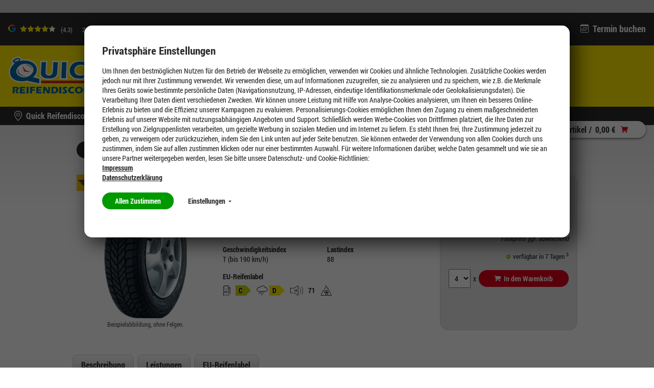

--- FILE ---
content_type: text/html;charset=UTF-8
request_url: https://berlin-britz.quick.de/Brands/DEBICA/185-65-R15/185-65-R15-Frigo-2/p/1000124576
body_size: 16137
content:
<!DOCTYPE HTML>
<!--[if IE 8]>         <html class="no-js ie8" lang="de"> <![endif]-->
<!--[if gt IE 8]><!--> <html class="no-js" lang="de"> <!--<![endif]-->
    <head>

        <meta charset="utf-8" />
        <meta http-equiv="X-UA-Compatible" content="IE=edge" />
        <meta name="viewport" content="width=device-width, initial-scale=1" />

        <script>

var gtmCode = '';
var cookie = readCookie('anonymous-consents');
var globalAnonymousCookies =  JSON.parse( decodeURIComponent(cookie));
dataLayer = [];


   gtmCode = "GTM-WKP6VM";


function refreshCookieState() {
	cookie = readCookie('anonymous-consents');
	globalAnonymousCookies =  JSON.parse( decodeURIComponent(cookie));	
}

function isNecessaryCookiesAccepted() {
    return (globalAnonymousCookies !== null);
}

function readCookie(name) {
    var nameEQ = name + "=";
    var ca = document.cookie.split(';');
    for(var i=0;i < ca.length;i++) {
        var c = ca[i];
        while (c.charAt(0)==' ') c = c.substring(1,c.length);
        if (c.indexOf(nameEQ) == 0) return c.substring(nameEQ.length,c.length);
    }
    return null;
}

function cookiesSet(name) {
	var cookieSet = false;
	if (globalAnonymousCookies !== null){
    	globalAnonymousCookies.forEach(function(entry) {
            if(entry.templateCode == name && entry.consentState == 'GIVEN') {
            	cookieSet = true;
            };
        });
	}
    return cookieSet;
}

function analyticsPushConsents() {
	if (globalAnonymousCookies !== null){
    	globalAnonymousCookies.forEach(function(entry) {
    		var code = entry.templateCode;
            if(entry.consentState == 'GIVEN') {
            	if (code == "cc_analytics"){
                    dataLayer.push({'cc_analytics': true});   
                    Cookies.set('cc_analytics', 'yes');
            	} else if (code == "cc_social"){
                    dataLayer.push({'cc_social': true});
                    Cookies.set('cc_social', 'yes');
                } else if (code == "cc_advertising"){
                    dataLayer.push({'cc_advertising': true});
                    Cookies.set('cc_advertising', 'yes');
                }
            } else {
                if (code == "cc_analytics"){
                    dataLayer.push({'cc_analytics': false});   
                    Cookies.remove('cc_analytics');
                } else if (code == "cc_social"){
                    dataLayer.push({'cc_social': false});
                    Cookies.remove('cc_social');
                } else if (code == "cc_advertising"){
                    dataLayer.push({'cc_advertising': false});
                    Cookies.remove('cc_advertising');
                }
            };
        });

        
	}
}

function loadGtmAnalytics() {
    if (!gtmCode) {
        return;
    }

    function loadGtm(w,d,s,l,i){w[l]=w[l]||[];w[l].push({'gtm.start':new Date().getTime(),event:'gtm.js'});var f=d.getElementsByTagName(s)[0],j=d.createElement(s),dl=l!='dataLayer'?'&l='+l:'';j.async=true;j.src='https://www.googletagmanager.com/gtm.js?id='+i+dl;f.parentNode.insertBefore(j,f);};
    loadGtm(window, document, 'script', 'dataLayer', gtmCode);
    analyticsPushConsents();
}

function loadAnalytics(calledAfterDomReady) {
	refreshCookieState();
	
    if (isNecessaryCookiesAccepted()) {
        loadGtmAnalytics();
    }
}

</script>




<title>DEBICA Frigo 2 185 65 R 15 88T</title>

        <meta name="description" content="Der beliebteste Debica-Winterreifen mit verbessertem Aquaplaningverhalten." />
            <meta name="robots" content="noindex, follow" />
            <meta name="google-site-verification" content="POS37MmpCptbyO9wUjNyTuCbFgtjaj9g2MVyf5HYiOk">
        <link rel="canonical" href="https://www.quick.de/Brands/DEBICA/185-65-R15/185-65-R15-Frigo-2/p/1000124576"/>
        <link rel="shortcut icon" type="image/x-icon" media="all" href="/_ui/desktop/theme-quick/img/favicon.ico" />
        	<link rel="preload" href="/_ui/desktop/common/fonts/RobotoCondensed-Regular.woff" as="font" type="font/woff" crossorigin>
<link rel="preload" href="/_ui/desktop/common/fonts/RobotoCondensed-Bold.woff" as="font" type="font/woff" crossorigin>
<link rel="preload" href="/_ui/desktop/common/fonts/RobotoCondensed-BoldItalic.woff" as="font" type="font/woff" crossorigin>
<link rel="preload" href="/_ui/desktop/common/fonts/icons/fonts/icons.woff?foo" as="font" type="font/woff" crossorigin>

<link rel="preload" href="/_ui/desktop/theme-quick/css/styles.min.css?v=4112025" as="style">
    	<link rel="stylesheet" href="/_ui/desktop/theme-quick/css/styles.min.css?v=4112025" media="all" />
    <link rel="stylesheet" type="text/css" href="/_ui/addons/gdhscaptchaaddon/responsive/common/css/gdhscaptchaaddon.css" media="print" onload="this.media='all'"/>
<link rel="stylesheet" type="text/css" href="/_ui/addons/smarteditaddon/responsive/common/css/smarteditaddon.css" media="print" onload="this.media='all'"/>
<link rel="preload" href="/_ui/desktop/common/js/head.mod.min.js" as="script"/>

<script src="/_ui/desktop/common/js/head.mod.min.js"></script>

<script src="/_ui/addons/smarteditaddon/shared/common/js/webApplicationInjector.js" data-smartedit-allow-origin="gdhs-admin.cgi-labs.de:443"></script>



<!---->

</head>
    <body class="page-productDetails pageType-ProductPage template-pages-product-productLayout1Page  smartedit-page-uid-productDetails smartedit-page-uuid-eyJpdGVtSWQiOiJwcm9kdWN0RGV0YWlscyIsImNhdGFsb2dJZCI6InF1aWNrUmVzcG9uc2l2ZUNvbnRlbnRDYXRhbG9nIiwiY2F0YWxvZ1ZlcnNpb24iOiJPbmxpbmUifQ== smartedit-catalog-version-uuid-quickResponsiveContentCatalog/Online  page-product-details language-de dealer-selected ">

        <script>

var gtmCode = '';
var cookie = readCookie('anonymous-consents');
var globalAnonymousCookies =  JSON.parse( decodeURIComponent(cookie));
dataLayer = [];


   gtmCode = "GTM-WKP6VM";


function refreshCookieState() {
	cookie = readCookie('anonymous-consents');
	globalAnonymousCookies =  JSON.parse( decodeURIComponent(cookie));	
}

function isNecessaryCookiesAccepted() {
    return (globalAnonymousCookies !== null);
}

function readCookie(name) {
    var nameEQ = name + "=";
    var ca = document.cookie.split(';');
    for(var i=0;i < ca.length;i++) {
        var c = ca[i];
        while (c.charAt(0)==' ') c = c.substring(1,c.length);
        if (c.indexOf(nameEQ) == 0) return c.substring(nameEQ.length,c.length);
    }
    return null;
}

function cookiesSet(name) {
	var cookieSet = false;
	if (globalAnonymousCookies !== null){
    	globalAnonymousCookies.forEach(function(entry) {
            if(entry.templateCode == name && entry.consentState == 'GIVEN') {
            	cookieSet = true;
            };
        });
	}
    return cookieSet;
}

function analyticsPushConsents() {
	if (globalAnonymousCookies !== null){
    	globalAnonymousCookies.forEach(function(entry) {
    		var code = entry.templateCode;
            if(entry.consentState == 'GIVEN') {
            	if (code == "cc_analytics"){
                    dataLayer.push({'cc_analytics': true});   
                    Cookies.set('cc_analytics', 'yes');
            	} else if (code == "cc_social"){
                    dataLayer.push({'cc_social': true});
                    Cookies.set('cc_social', 'yes');
                } else if (code == "cc_advertising"){
                    dataLayer.push({'cc_advertising': true});
                    Cookies.set('cc_advertising', 'yes');
                }
            } else {
                if (code == "cc_analytics"){
                    dataLayer.push({'cc_analytics': false});   
                    Cookies.remove('cc_analytics');
                } else if (code == "cc_social"){
                    dataLayer.push({'cc_social': false});
                    Cookies.remove('cc_social');
                } else if (code == "cc_advertising"){
                    dataLayer.push({'cc_advertising': false});
                    Cookies.remove('cc_advertising');
                }
            };
        });

        
	}
}

function loadGtmAnalytics() {
    if (!gtmCode) {
        return;
    }

    function loadGtm(w,d,s,l,i){w[l]=w[l]||[];w[l].push({'gtm.start':new Date().getTime(),event:'gtm.js'});var f=d.getElementsByTagName(s)[0],j=d.createElement(s),dl=l!='dataLayer'?'&l='+l:'';j.async=true;j.src='https://www.googletagmanager.com/gtm.js?id='+i+dl;f.parentNode.insertBefore(j,f);};
    loadGtm(window, document, 'script', 'dataLayer', gtmCode);
    analyticsPushConsents();
}

function loadAnalytics(calledAfterDomReady) {
	refreshCookieState();
	
    if (isNecessaryCookiesAccepted()) {
        loadGtmAnalytics();
    }
}

</script>











<div id="consent-management-alert" class="mod-cookie-consent-settings" data-consent-management-url="">

    <div class="mod-cookie-overlay">
    </div>

    <div class="mod-cookie-content">
        <div class="mod-cookie-wrapper">

            <h3>Privatsphäre Einstellungen</h3>

            <div class="mod-cookie-popup-intro">
                <p class='mod-cookie-show-more-data'>Um Ihnen den bestmöglichen Nutzen für den Betrieb der Webseite zu ermöglichen, verwenden wir Cookies und ähnliche Technologien. Zusätzliche Cookies werden jedoch nur mit Ihrer Zustimmung verwendet. Wir verwenden diese, um auf Informationen zuzugreifen, sie zu analysieren und zu speichern, wie z.B. die Merkmale Ihres Geräts sowie bestimmte persönliche Daten (Navigationsnutzung, IP-Adressen, eindeutige Identifikationsmerkmale oder Geolokalisierungsdaten). Die Verarbeitung Ihrer Daten dient verschiedenen Zwecken. Wir können unsere Leistung mit Hilfe von Analyse-Cookies analysieren, um Ihnen ein besseres Online-Erlebnis zu bieten und die Effizienz unserer Kampagnen zu evaluieren. Personalisierungs-Cookies ermöglichen Ihnen den Zugang zu einem maßgeschneiderten Erlebnis auf unserer Website mit nutzungsabhängigen Angeboten und Support. Schließlich werden Werbe-Cookies von Drittfirmen platziert, die Ihre Daten zur Erstellung von Zielgruppenlisten verarbeiten, um gezielte Werbung in sozialen Medien und im Internet zu liefern. Es steht Ihnen frei, Ihre Zustimmung jederzeit zu geben, zu verweigern oder zurückzuziehen, indem Sie den Link unten auf jeder Seite benutzen. Sie können entweder der Verwendung von allen Cookies durch uns zustimmen, indem Sie auf allen zustimmen klicken oder nur einer bestimmten Auswahl. Für weitere Informationen darüber, welche Daten gesammelt und wie sie an unsere Partner weitergegeben werden, lesen Sie bitte unsere Datenschutz- und Cookie-Richtlinien:  </p><button class="mod-cookie-show-more-btn transparent">Mehr anzeigen<span class="caret down"></span></button><p><a href="/impressum"><b>Impressum</b></a></p><p><a href="/datenschutz"><b>Datenschutzerklärung</b></a></p>
            </div>

            <p class="mod-cookie-buttons">
                <button class="accept-all-cookies">Allen Zustimmen</button>
                <button class="transparent cookie-details-toggle">Einstellungen <span class="caret down"></span></button>
            </p>

            <div class="mod-cookie-details">

                <div class="mod-cookie-details-content">
                    <form action="/selectedCookiesAccepted" class="consent-management-list__form" method="POST">
                        <div class="mod-cookie-details-content-element">
                            <div class="mod-cookie-details-content-element-top">
                                <h3 class="mod-cookie-details-content-element-name" id="necessary_cookies">Technisch notwendig</h3>
                                <div class="consent-management-list-element consentmanagement-bar alert alert-info consent-management-list__item"  data-code="" data-binding="expand-accordion-item">
                                    <label class="switch disabled consent-management-list__title container" aria-labelledby="necessary_cookies">
                                      <input type="checkbox" name="" checked="checked" class="consent-management-list__input">
                                      <span class="slider round"></span>
                                    </label>
                                </div>
                            </div>
                            <p class="mod-cookie-details-content-element-description">Diese Cookies sind zur Funktion der Website erforderlich und können in Ihrem System nicht deaktiviert werden. <ul><li>Session Cookies, zur Speicherung bestimmter Einstellungen des Nutzers, z.B. im Warenkorb</li><li>Cookies zur Zahlungsabwicklung</li><li>Messenger</li></ul></p>
                        </div>

                        
                            <div class="mod-cookie-details-content-element">
                                <div class="mod-cookie-details-content-element-top">
                                    <h3 class="mod-cookie-details-content-element-name" id="cc_advertising">Marketing</h3>
                                    <div class="consent-management-list-element consentmanagement-bar alert alert-info consent-management-list__item"  data-code="cc_advertising" data-binding="expand-accordion-item">
                                        <label class="switch consent-management-list__title container" aria-labelledby="cc_advertising">

                                          <input type="checkbox" name="cc_advertising" class="consent-management-list__input">
                                          <span class="slider round"></span>
                                        </label>
                                    </div>
                                </div>
                                <span class="mod-cookie-details-content-element-description">Wir nutzen diese Cookies, um Ihnen auf Ihre Interessen zugeschnittene Werbung anzuzeigen, innerhalb und außerhalb der Quick Website.<ul><li>Bewertung der erfolgreichsten Marketingkanäle</li><li>Sammeln von Benutzer-Feedback zur Verbesserung unserer Website</li><li>Erfassung Ihrer Interessen, um maßgeschneiderte Inhalte und Angebote anzubieten.</li><li>Steigerung der Relevanz von Online- und Social-Werbung für Sie</li><li>Identifizierung von Kundengruppen, die wir für bestimmte Produkte wiederholt ansprechen werden</li><li>Teilen von Daten mit unseren Werbe- und Social Media-Partnern über deren Drittanbieter-Cookies, um Ihren Interessen gerecht zu werden</li></ul></span>
                            </div>
                        
                            <div class="mod-cookie-details-content-element">
                                <div class="mod-cookie-details-content-element-top">
                                    <h3 class="mod-cookie-details-content-element-name" id="cc_analytics">Leistung</h3>
                                    <div class="consent-management-list-element consentmanagement-bar alert alert-info consent-management-list__item"  data-code="cc_analytics" data-binding="expand-accordion-item">
                                        <label class="switch consent-management-list__title container" aria-labelledby="cc_analytics">

                                          <input type="checkbox" name="cc_analytics" class="consent-management-list__input">
                                          <span class="slider round"></span>
                                        </label>
                                    </div>
                                </div>
                                <span class="mod-cookie-details-content-element-description">Diese Cookies ermöglichen es uns, Besuche und Verkehrsquellen zu zählen, damit wir die Leistung unserer Website messen und verbessern können. <ul><li>Beobachtung der Website-Nutzung und Optimierung der Benutzererfahrung</li><li>Analyse aggregierter Daten über die Nutzung der Website, um unsere Kunden besser zu verstehen.</li><li>Bewegungen wie Klicks und Scrollen mit der Maus</li><li>Verwendete Suchbegriffe, die zum Besuch der jeweiligen Seite führten</li></ul</span>
                            </div>
                        
                        <button class="accept-chosen-cookies secondary">Auswahl bestätigen</button>
                    </form>
                </div>
            </div>
        </div>
    </div>
</div><div class="page js-page">

            <a href="#content" class="accessbility">Zum Inhalt springen</a>
            <a href="#navigation" class="accessbility">Zum Navigationsmenü springen</a>

			<div class="back-to-top-wrapper">
				<a href="#top" class="back-to-top-link button" aria-label="Scroll to Top">
					<span class="btn btn-icon">
						<span class="icon icon-up"><img src="/_ui/desktop/common/img/Icons/Up.svg" alt="Up Icon Quick Reifendiscount" onload="SVGInject(this)" /></span>
					</span>
				</a>
			</div>

            <header id="header" class="header header--no-mobile-bg">
                <div class="row header__top-row ">
	<div class="container container-large">
		<!-- GOOGLE RATING -->
	    












<div class="google-rating">

    <g-review-stars>
        <span class="google-stars-outer">
            <span class="google-stars-inner" style="width:60.199999999999996px;"></span>
        </span>
    </g-review-stars>
    
    <span class="google-rating-number">(4.3)</span>
    
    <span class="google-reviews">
        <a class="google-reviews__text textlink" href="https://www.google.com/search?q=Daniel+Jahn+GmbH+Berlin+Mohriner+Allee&ludocid=8373325303261275686#lrd=0x0:0x743406FFE1ADA626,1" target="_blank">
	            267 
	            Google Rezensionen
	        </a>
    </span>
    
    
    
</div>
<ul class="mod-top-links">
    <li class="top-links__item top-links__item--phone">
            <span class="top-links__item-icon"><img src="/_ui/desktop/common/img/Icons/Phone1.svg" alt="Phone Icon Quick Reifendiscount" onload="SVGInject(this)" /></span>
            <a class="top-links__item-link phone" href="tel:030 - 547 156 11">030 - 547 156 11</a>
        </li>
    <li class="top-links__item">
        <span class="top-links__item-icon"><img src="/_ui/desktop/common/img/Icons/calendar.svg" alt="Calendar Icon Quick Reifendiscount" onload="SVGInject(this)" /></span>
        <a class="top-links__item-link" href="/appointment/service">
            Termin buchen</a>
    </li>
</ul></div>
</div>

<div class="header__sticky-bar">
	<div class="row header__middle-row">
		<div class="container container-large ">
		    <div class="mod-sitelogo-wrapper">
    <div class="mod-sitelogo">

        <div class="inner">

                <a href="/">
                                <picture>
                                    <source media="(max-width: 480px)" srcset="/_ui/desktop/theme-quick/img/logo.png" />
                                    <img src="/_ui/desktop/theme-quick/img/logo.png" alt="Quick" />
                                </picture>
                            </a>
                        </div>
    </div>
</div>











    
        <div class="mod-top-navigation">

    <ul class="yCmsContentSlot">
<li class="l1  parent"><a href="/c/tires?q=:stocklevel:feature-width:205.0:feature-ratio:55.0:feature-diameter:16.0:category:winter-tires" >Reifen</a><div class="l1-hover">
			<div class="arrow-down"></div>
		</div>
		<ul class="l2">
			<li class="l2 nav-submenu-back"><a href="#">Zurück</a></li>
			<li class="l2 nav-submenu-current"><a href="/c/tires?q=:stocklevel:feature-width:205.0:feature-ratio:55.0:feature-diameter:16.0:category:winter-tires" >Reifen</a></li>
			<li class="l2"><span class="nav-submenu-title"><a
							href="#">Nach Jahreszeit</a></span> <ul class="l3">
										<li class="l3 nav-submenu-back"><a href="#">Zurück</a></li>
										<li class="l3 nav-submenu-current"><a href="#">Nach Jahreszeit</a></li>

										<li class="yCmsComponent l3">
<a href="/c/tires?q=:relevance:feature-width:205.0:feature-ratio:55.0:feature-diameter:16.0:category:winter-tires" >Winterreifen</a></li><li class="yCmsComponent l3">
<a href="/c/tires?q=:relevance:feature-width:205.0:feature-ratio:55.0:feature-diameter:16.0:category:allseason-tires" >Ganzjahresreifen</a></li><li class="yCmsComponent l3">
<a href="/c/tires?q=:relevance:feature-width:205.0:feature-ratio:55.0:feature-diameter:16.0:category:summer-tires" >Sommerreifen</a></li></ul>
								</li>
				<li class="l2"><span class="nav-submenu-title"><a
							href="#">Testsieger</a></span> <ul class="l3">
										<li class="l3 nav-submenu-back"><a href="#">Zurück</a></li>
										<li class="l3 nav-submenu-current"><a href="#">Testsieger</a></li>

										<li class="yCmsComponent l3">
<a href="/testsieger/winterreifen" >Testsieger Winterreifen</a></li><li class="yCmsComponent l3">
<a href="/testsieger/ganzjahresreifen" >Testsieger Ganzjahresreifen</a></li><li class="yCmsComponent l3">
<a href="/testsieger/sommerreifen" >Testsieger Sommerreifen</a></li></ul>
								</li>
				<li class="l2"><span class="nav-submenu-title"><a
							href="#">Marken</a></span> <ul class="l3">
										<li class="l3 nav-submenu-back"><a href="#">Zurück</a></li>
										<li class="l3 nav-submenu-current"><a href="#">Marken</a></li>

										<li class="yCmsComponent l3">
<a href="/goodyear-reifen" >Goodyear</a></li><li class="yCmsComponent l3">
<a href="/dunlop-reifen" >Dunlop</a></li><li class="yCmsComponent l3">
<a href="/fulda-reifen" >Fulda</a></li><li class="yCmsComponent l3">
<a href="/continental-reifen" >Continental</a></li><li class="yCmsComponent l3">
<a href="/bridgestone-reifen" >Bridgestone</a></li><li class="yCmsComponent l3">
<a href="/falken-reifen" >Falken</a></li><li class="yCmsComponent l3">
<a href="/hankook-reifen" >Hankook</a></li><li class="yCmsComponent l3">
<a href="/marken" >Markenübersicht</a></li></ul>
								</li>
				<li class="l2"><span class="nav-submenu-title"><a
							href="#">Nach Reifenart</a></span> <ul class="l3">
										<li class="l3 nav-submenu-back"><a href="#">Zurück</a></li>
										<li class="l3 nav-submenu-current"><a href="#">Nach Reifenart</a></li>

										<li class="yCmsComponent l3">
<a href="/winterreifen-online-kaufen" >Mehr über Winterreifen</a></li><li class="yCmsComponent l3">
<a href="/ganzjahresreifen-online-kaufen" >Mehr über Ganzjahresreifen</a></li><li class="yCmsComponent l3">
<a href="/sommerreifen-online-kaufen" >Mehr über Sommerreifen</a></li><li class="yCmsComponent l3">
<a href="/reifen/runflatreifen" >Runflat-Reifen</a></li><li class="yCmsComponent l3">
<a href="/reifen/uhp-reifen" >UHP-Reifen</a></li><li class="yCmsComponent l3">
<a href="/reifen/niederquerschnittsreifen" >Niederquerschnittsreifen</a></li><li class="yCmsComponent l3">
<a href="/reifen/suvreifen" >SUV-Reifen</a></li><li class="yCmsComponent l3">
<a href="/reifen/llkwreifen" >Llkw-Reifen</a></li></ul>
								</li>
				</ul>
	</li><li class="l1  parent"><a href="/felgen" >Felgen</a><div class="l1-hover">
			<div class="arrow-down"></div>
		</div>
		<ul class="l2">
			<li class="l2 nav-submenu-back"><a href="#">Zurück</a></li>
			<li class="l2 nav-submenu-current"><a href="/felgen" >Felgen</a></li>
			<li class="l2"><span class="nav-submenu-title"><a
							href="#">Pkw Felgen</a></span> <ul class="l3">
										<li class="l3 nav-submenu-back"><a href="#">Zurück</a></li>
										<li class="l3 nav-submenu-current"><a href="#">Pkw Felgen</a></li>

										<li class="yCmsComponent l3">
<a href="/felgenkonfigurator" >Alufelgen kaufen</a></li><li class="yCmsComponent l3">
<a href="/alufelgen-kaufen" >Alles über Alufelgen</a></li><li class="yCmsComponent l3">
<a href="/felgenkonfigurator" >Stahlfelgen kaufen</a></li><li class="yCmsComponent l3">
<a href="/felgenhersteller" >Felgenhersteller</a></li><li class="yCmsComponent l3">
<a href="https://www.quick.de/felgen/felgen-kaufen" >Die beliebtesten Felgen</a></li></ul>
								</li>
				<li class="l2"><span class="nav-submenu-title"><a
							href="#">Felgenkonfigurator</a></span> <ul class="l3">
										<li class="l3 nav-submenu-back"><a href="#">Zurück</a></li>
										<li class="l3 nav-submenu-current"><a href="#">Felgenkonfigurator</a></li>

										<li class="yCmsComponent l3">
<a href="/felgenkonfigurator" >Felgenkonfigurator</a></li><li class="yCmsComponent l3">
<a href="/konfigurator_dokumentation" >Felgenkonfigurator erklärt</a></li></ul>
								</li>
				<li class="l2"><span class="nav-submenu-title"><a
							href="#">Kompletträder</a></span> <ul class="l3">
										<li class="l3 nav-submenu-back"><a href="#">Zurück</a></li>
										<li class="l3 nav-submenu-current"><a href="#">Kompletträder</a></li>

										<li class="yCmsComponent l3">
<a href="/kompletträder" >Kompletträder kaufen</a></li><li class="yCmsComponent l3">
<a href="/sommerkomplettraeder" >Sommerkompletträder</a></li><li class="yCmsComponent l3">
<a href="/ganzjahreskomplettraeder" >Ganzjahreskompletträder</a></li><li class="yCmsComponent l3">
<a href="/winterkomplettraeder" >Winterkompletträder</a></li></ul>
								</li>
				</ul>
	</li><li class="l1  parent"><a href=" /reifenservice?" >Reifenservice</a><div class="l1-hover">
			<div class="arrow-down"></div>
		</div>
		<ul class="l2">
			<li class="l2 nav-submenu-back"><a href="#">Zurück</a></li>
			<li class="l2 nav-submenu-current"><a href=" /reifenservice?" >Reifenservice</a></li>
			<li class="l2"><span class="nav-submenu-title"><a
							href="#">Reifenservice</a></span> <ul class="l3">
										<li class="l3 nav-submenu-back"><a href="#">Zurück</a></li>
										<li class="l3 nav-submenu-current"><a href="#">Reifenservice</a></li>

										<li class="yCmsComponent l3">
<a href="/reifenservice/reifenmontage" >Reifenwechsel</a></li><li class="yCmsComponent l3">
<a href="/reifenservice/reifeneinlagerung" >Reifen einlagern</a></li><li class="yCmsComponent l3">
<a href="/reifenservice/reifen-auswuchten" >Reifen auswuchten</a></li><li class="yCmsComponent l3">
<a href="/reifenservice/entsorgung" >Reifenentsorgung</a></li><li class="yCmsComponent l3">
<a href="/reifenservice/achsvermessung" >Achsvermessung</a></li></ul>
								</li>
				<li class="l2"><span class="nav-submenu-title"><a
							href="#">Weitere Services</a></span> <ul class="l3">
										<li class="l3 nav-submenu-back"><a href="#">Zurück</a></li>
										<li class="l3 nav-submenu-current"><a href="#">Weitere Services</a></li>

										<li class="yCmsComponent l3">
<a href="/fuhrpark" >Flottenkunden</a></li><li class="yCmsComponent l3">
<a href="/reifenservice/raederwaesche" >Räderwäsche</a></li></ul>
								</li>
				</ul>
	</li><li class="l1 "></li><li class="l1  parent"><a href="/aktuelles" >Unternehmen</a><div class="l1-hover">
			<div class="arrow-down"></div>
		</div>
		<ul class="l2">
			<li class="l2 nav-submenu-back"><a href="#">Zurück</a></li>
			<li class="l2 nav-submenu-current"><a href="/aktuelles" >Unternehmen</a></li>
			<li class="l2"><span class="nav-submenu-title"><a
							href="#">Nachhaltigkeit</a></span> <ul class="l3">
										<li class="l3 nav-submenu-back"><a href="#">Zurück</a></li>
										<li class="l3 nav-submenu-current"><a href="#">Nachhaltigkeit</a></li>

										<li class="yCmsComponent l3">
<a href="/nachhaltigkeit" >Nachhaltigkeit</a></li></ul>
								</li>
				<li class="l2"><span class="nav-submenu-title"><a
							href="#">Fuhrpark</a></span> <ul class="l3">
										<li class="l3 nav-submenu-back"><a href="#">Zurück</a></li>
										<li class="l3 nav-submenu-current"><a href="#">Fuhrpark</a></li>

										<li class="yCmsComponent l3">
<a href="/Fuhrpark" >Fuhrpark</a></li></ul>
								</li>
				<li class="l2"><span class="nav-submenu-title"><a
							href="#">Servicekarte</a></span> <ul class="l3">
										<li class="l3 nav-submenu-back"><a href="#">Zurück</a></li>
										<li class="l3 nav-submenu-current"><a href="#">Servicekarte</a></li>

										<li class="yCmsComponent l3">
<a href="https://quick-servicekarte.de/" >Servicekarte aktivieren</a></li></ul>
								</li>
				</ul>
	</li><li class="l1 "></li><li class="l1 "><a href="https://jobs.quick.de/"  target="_blank">Jobs</a></li><li class="l1 "><a href="/aktionen" >Aktionen</a></li></ul></div>
    
    
<div class="mobile-nav"><a href="#" class="js-menu-link mobile-nav__link"><img src="/_ui/desktop/common/img/Icons/Hamburger.svg" alt="Hamburger Menu Icon Quick Reifendiscount" onload="SVGInject(this)" /></a></div>
	            <div></div>
	        </div>
	</div>
	
	<div class="row header__bottom-row">
	  <div class="mod-top-navigation-dropdown"><div class="container"></div></div>
	    <div class="container container-large">
	    
	    	<!-- DEALER HEADER -->
	    	













<div class="mod-dealer-header">

	
	
	
	
	    
	
	    
	
	        <div class="dealer-header__info dealer-header__info--dealer">
	        	<img class="dealer-header__icon" src="/_ui/desktop/common/img/Icons/location-transparent.svg" alt="Location Icon Quick Reifendiscount" onload="SVGInject(this)" />
	            <div class="dealer-header__text">
	                <span>
	                     
	                        
	                        
	                            Quick Reifendiscount
	                        
	                     
	                 </span>
	                 <a
	                    class="button"
	                    data-toggle="popoverclick"
	                    data-placement="bottom"
	                    data-original-title="Willkommen bei Daniel Jahn GmbH"
	                    data-content="<p></p>
	                      <div>
	                          <div><span class='icon icon-location'></span><p><b>Mohriner Allee 21<br />12347 Berlin</b></p></div>
	                          <div><span class='icon icon-phone'></span><p><a class='phone' href='tel:030 - 547 156 11'>030 - 547 156 11</a></p></div>
	                          <div><span class='icon icon-email'></span><p><a class='email' href='mailto:berlin-britz@quick.de'>berlin-britz@quick.de</a></p></div>
	                      </div>
	                      <div>
	                          <a href='/store/0000252056' class='button'>
	                              <span class='btn btn-icon'> <span class='icon icon-forward'><img src='/_ui/desktop/common/img/Icons/Forward.svg' alt='Forward Icon Quick Reifendiscount' onload='SVGInject(this)' /></span></span>Weitere Informationen
	                          </a>
	                      </div>"
	                    data-title-textcolor="#FFFFFF"
	                    data-title-backcolor="#0065B8"
	                    data-title-bordercolor="#0065B8"
	                    data-content-backcolor="#FFFFFF"
	                    data-content-textcolor="#000000"
	                    data-bordercolor="transparent"
	                    data-arrowcolor="#0065B8"
	                >
	                &bdquo;Daniel Jahn GmbH&rdquo; - 12347 Berlin</a>
	            </div>
	        </div>
	
	    
	
	    
	

</div>
<!-- MINICART -->
	        
	        <div class="yCmsComponent header__minicart">
<div class="mod-cms-minicart" data-config='{"flyoutUrl":"/cart/rollover/minicart"}'>

    <div class="inner">

        <div class="wrapper">

            <div class="cart">

                <a href="/cart">

                    <h3>
                        <span class="btn btn-icon"><span class="icon icon-shop white"><img src="/_ui/desktop/common/img/Icons/Shop.svg" alt="Shop Icon Quick Reifendiscount" onload="SVGInject(this)" /></span></span>
                        <span class="text">Mein Warenkorb</span>
                    </h3>

                    <ul>
                        <li class="itemcount">0 Artikel</li>
                        <li class="subtotal">
                            0,00 €</li>
						<li class="carticon"><span class="btn btn-icon"><span class="icon icon-shop"><img src="/_ui/desktop/common/img/Icons/Shop.svg" alt="Shop Icon Quick Reifendiscount" onload="SVGInject(this)" /></span></span></li>
                    </ul>

                </a>

            </div>

            <div class="cartFlyout"></div>

        </div>

    </div>

</div></div></div>
	
	</div>
</div>

</header>

            <div id="content" class="main-content">
            	<div class="container">
                	<div class="row">

        </div>

    <div class="row" itemscope itemtype="http://schema.org/Product">

        <div class="mod-product-back">
        <div class="inner">
            <a href="/c/tires">Zur&uuml;ck zur Produktliste</a>
        </div>
    </div>

<div class="mod-product-details-panel">

    <div class="inner">

        <div class="mod-product-image-panel">
    <img class="manufacturer" src="/medias/Debica.jpg?context=bWFzdGVyfGltYWdlc3wxMDUyN3xpbWFnZS9qcGVnfGltYWdlcy9oNzQvaGU4Lzg4OTg4NTQxOTExMzQuanBnfDk2MTU2ZWU4MTgzNGM4MmNjYzFiZTFiOWI3ZGQwMTAxODEyODhhYjVkMTg0NTNmNTMzYmU5MDRjNTQ2YzFhNTk" alt="DEBICA" />
    <img src="/medias/300Wx300H-null?context=bWFzdGVyfG1hcmtldGluZ0ltYWdlc3w4MDU3M3xpbWFnZS9wbmd8bWFya2V0aW5nSW1hZ2VzL2gyNy9oNWQvOTQ2Njk2ODkzMjM4Mi5wbmd8OTI1NDkzOTY3Y2JkMGRmYmQ5YjA2MTI1MjUwNmE2NTE1MDQ5ODkyOTQ4MGMwZDg0MTdjMDc2ZjJiZDQ4NzVhMQ" alt="Frigo 2"  itemprop="image" />
			<div class="product-image__notice">Beispielabbildung, ohne Felgen.</div>
	</div><div class="product__name product__name--top" itemprop="name">DEBICA&nbsp;Frigo 2</div>
           <div class="details">
        	<h1 class="product__name product__name--details" itemprop="name">DEBICA&nbsp;Frigo 2</h1>
	           <p itemprop="description" class="description">Der beliebteste Debica-Winterreifen mit verbessertem Aquaplaningverhalten.</p>

            <!-- Manufacturer -->
            <span itemtype="http://schema.org/Organization" itemscope="" itemprop="manufacturer">
                <meta content="DEBICA" itemprop="name">
            </span>

            <!-- Products' Brand -->
            <meta content="DEBICA" itemprop="brand" />

            <!-- Products' canonical URL -->
            <meta content="/Brands/DEBICA/185-65-R15/185-65-R15-Frigo-2/p/1000124576" itemprop="url">

            <!--  Internal product code -->
            <meta content="1000124576" itemprop="sku">

            <!--  EAN number -->
            <meta content="4038526036124" itemprop="gtin13">

            <ul class="detailsList">

                <li class="type">
                    <span class="label">Reifenart</span>
                    <div class="value">
                        <div class="mod-product-base-features">

	<span class="type type-winter">
			<span class="icon"></span>
			<span class="label">
                Winterreifen</span>
		</span>
	</div></div>
                </li>

                <li class="details">
                    <span class="label">Reifengr&ouml;&szlig;e</span>
                    <div itemprop="model" class="value">
                        <div class="mod-product-details">

    	<span class="width"        title="Reifenbreite"         >185</span> /
    	<span class="ratio"        title="Höhen-Breitenverhältnis"         >65</span>
    	<span class="construction" title="Reifenbauart"  >R</span>
    	<span class="diameter"     title="Felgendurchmesser"      >15</span>
    	<span class="loadIndex"    title="Lastindex"     >88</span>
    	<span class="speedSymbol"  title="Geschwindigkeitsindex"   >T</span>

    	<span class="extraLoad" title="">SL</span>
        </div>
</div>
                </li>

                <li class="speedindex">
                    <span class="label">Geschwindigkeitsindex</span>
                    <span class="value">T (bis 190 km/h)</span>
                </li>

                <li class="loadindex">
                    <span class="label">Lastindex</span>
                    <span class="value">88</span>
                </li>

                <li class="eulabel">
                    <span class="label">EU-Reifenlabel</span>
                    <div class="value">
                        <div class="mod-product-base-features">

	<span data-toggle="popover" data-placement="right" data-content="Kraftstoffeffizienz: Klassen von G (geringste Effizienz) bis A (größte Effizienz)" class="fuelefficiency C">
			<span class="icon"></span>
			<span class="label">C</span>
		</span>
	<span class="wetgrip D" data-toggle="popover" data-placement="top" data-content="Nasshaftung: Klassen von F (längster Bremsweg) bis A (kürzester Bremsweg)">
			<span class="icon"></span>
			<span class="label">D</span>
		</span>
	<span class="noise noise-class-B" data-toggle="popover" data-placement="top" data-content="Externes Rollgeräusch: Angegeben wird der Wert des externen Rollgeräusches des Reifens in Dezibel">
			<span class="icon"></span>
			<span class="label">71</span>
		</span>
	<span class="showflake" data-toggle="popover" data-placement="top" data-content="">
            <span class="icon"></span>
        </span>
    </div></div>
                </li>

            </ul>
        </div>

        <div class="mod-product-price-panel">

	<div class="product-price-info-box">
		<div itemtype="http://schema.org/Offer" itemscope="itemscope" itemprop="offers" class="mod-product-price">

        <div class="price-wrapper">
            <span class="intro">
                pro Reifen online</span>
            <span class="price">
                        66,95 €</span>
               <!-- Full URL for detail page -->
            <meta itemprop="url" content="https://berlin-britz.quick.de/Brands/DEBICA/185-65-R15/185-65-R15-Frigo-2/p/1000124576" />

            <!-- Price without currency symbol -->
            <meta content="66.95" itemprop="price" />

            <!-- Currency symbol  TO BE DONE -->
            <meta content="EUR" itemprop="priceCurrency" />

            <!-- Obviously we only sell new tires... -->
            <meta content="http://schema.org/NewCondition" itemprop="itemCondition" />

            <!-- Availability -->
            <meta itemprop="availability" content="http://schema.org/LimitedAvailability" />
                    <a class="footnote" href="#footnote-1">1</a>
        </div>
        <p class="legal">Filialpreis ggf. abweichend</p>
        
		</div>

<div class="mod-product-availability">
    <span class="warehouse">
                     verfügbar in 7 Tagen&nbsp;<a class="footnote" href="#footnote-3">3</a>
                </span>
            </div>
</div>
	
    <div class="mod-product-add-to-cart">

    <form id="addToCartForm" action="/cart/add" method="post" >

                <select name="qty" aria-label="Anzahl">
                   <option  value="1">1</option>
                   <option  value="2">2</option>
                   <option  value="3">3</option>
                   <option  selected="selected" value="4">4</option>
                   <option  value="5">5</option>
                   <option  value="6">6</option>
                   <option  value="7">7</option>
                   <option  value="8">8</option>
                   </select>

                <span class="amount">x</span>

                <button class="addToCart" type="submit"
                	
               	>In den Warenkorb</button>

                <input type="hidden" value="1000124576" name="productCodePost">

            </form>

        </div></div></div>
</div>
<div class="mod-product-tabs" data-replace-history="true">

    <ul class="tabLabels">
    
    	<li class="tabLabel description">
                <a href="#tabDescription">Beschreibung</a>
            </li>
        <li class="tabLabel performance">
                <a href="#tabPerformance">Leistungen</a>
            </li>
        <li class="tabLabel eulabel">
            <a href="#tabEulabel">EU-Reifenlabel</a>
        </li>

        </ul>

    <div class="tabs">
    
    	<div class="tab" id="tabDescription">
                <h2 class="tabHeading">Beschreibung</h2>
                <div class="mod-product-tab-description">

    <p>Der beliebteste Debica-Winterreifen mit verbessertem Aquaplaningverhalten.</p>
    <p>Der Frigo 2 ist der beliebteste Debica-Winterreifen. Der Reifen ist für Stadtautos, Kompakt- und Mittelklassewagen konzipiert. Der Frigo 2 ist eine ausgezeichnete Wahl für Fahrer, die Komfort und einen angemessenen Preis schätzen.</p>
    <ul>
        	<li>Verbessertes Aquaplaningverhalten.</li>
        	<li>Optimiertes Fahren auf winterlichen Straßen.</li>
        	<li>Hohe Traktion und Seitenführung.</li>
        	</ul>
    </div></div>
        <div class="tab" id="tabPerformance">
                <h2 class="tabHeading">Leistungen</h2>
                <div class="mod-product-tab-performance">

    <div class="product-perfomance-wrapper slide-more">
        <div class="inner no-img">
                    <p class="text">
                        Verbessertes Aquaplaningverhalten. Modernes, direktionales Profildesign und umlaufende Mittelrille sorgen für gute Wasserableitung aus der Aufstandsfläche.</p>
                </div>
             <div class="inner no-img">
                    <p class="text">
                        Optimiertes Fahren auf winterlichen Straßen. Die moderne Silica-Laufflächenmischung bietet gute Haftung bei niedrigen Temperaturen.</p>
                </div>
             <div class="inner no-img">
                    <p class="text">
                        Hohe Traktion und Seitenführung dank der hohen Lamellendichte mit guter Verzahnung zur Fahrbahn.</p>
                </div>
             </div>


    <div class="product-perfomance-wrapper slide-more more">
        </div>
    
    </div>
</div>
        <div class="tab" id="tabEulabel">
            <h2 class="tabHeading">EU-Reifenlabel</h2>
            <div class="mod-product-tag-eulabel">

    <div class="mod-product-eulabel">
    <a class="lightboxLink" href="https://tyrelabel.nt-denkfabrik.media/tl_1000124576_v2020_740.png" data-lightbox-type="innerContent" data-lightbox-content="#productEulabel1000124576">
                <img class="product-eulabel-image" id="productEulabel1000124576" alt="Tire Label" src="https://tyrelabel.nt-denkfabrik.media/tl_1000124576_v2020_740.png" />
            </a>
        </div></div></div>

        </div>

</div><div class="mod-product-footnotes">
    <div class="inner">
        <p id="footnote-1">(1) Angezeigte Preise gelten pro Stück und inklusive Mehrwertsteuer. Online Preise können gegenüber Filialpreisen abweichen. Bei der Hinzunahme von Reifen in den Warenkorb, wird automatisch eine kostenpflichtige Montage Ihrem Warenkorb hinzugefügt. Diese können Sie auf Wunsch manuell aus dem Warenkorb zu jeder Zeit entfernen.</p>

                <p id="footnote-3">(3) Verfügbarkeit des Artikels. Artikel, die mit 'auf Lager' gekennzeichnet sind, sind nach zwei Tagen abholfähig. Artikel, die mit 'verfügbar in 5 Tagen' gekennzeichnet sind, sind nach 5 Werktagen verfügbar. Ein Abholtermin muss vorab telefonisch mit dem Händler vereinbart werden. Aufgrund von Abverkäufen und Bestandsänderungen bei Zulieferbetrieben kann es hier im Einzelfall zu Abweichungen kommen.</p>

            </div>
</div></div>

</div>	
            </div>
			
            <footer id="footer" class="footer">
                











<div class="footer-component allfooter">
    
        <div class="footer-top">
            <div class="container container-large">
                <div class="row">
                    
                    <!-- Seals and socials -->
                    <div class="mod-footer-seals">

	<!-- Background Image -->
	<img class="footer-top-background"
			src="/medias/Quick-Reifendiscount-1-.png?context=bWFzdGVyfHJvb3R8MjE1MTV8aW1hZ2UvcG5nfGhhMy9oYzYvOTA0NjA3MzU3MzQwNi5wbmd8ZWJjNTQ5YjdjOTc4OTE3ODZkYzZiZTVlZjcwMWFiYzViMGQ1OThjZDU0YTlhMGU5N2Y5ZWQzMzVhOWI4MGEzNg" alt="Quick Reifendiscount (1).png">
	<div class="inner">
		<div class="wrapper">
			<div class="text">
				<h3>Zahlungsarten</h3>

				</div>
			<div class="seals">

				<a href="/zahlung"><img src="/medias/Payment-quick.png?context=bWFzdGVyfHJvb3R8MTIxNzd8aW1hZ2UvcG5nfGg2My9oMjUvOTA5MDI5MzYyODk1OC5wbmd8MjIzMzBlNjFmOWNlYjZlOGRjOTZhOTliY2IzOTM1NmM3NDM1ZDRhODIyYjA2MjBlODFmNWI3NzI5ZGNkNDk5OA" alt="Zahlungsarten bei Quick Reifendiscount"></a>
				</div>
		</div>
	</div>
</div>
<div class="mod-footer-socials">
  <div class="inner">
    <div class="wrapper">
      <div class="text">
        <h3>Folgen Sie uns</h3>
        <h3 class="subheadline">Social Media</h3>
      </div>
      <div class="social-media-logos">
        
        <a href="https://www.facebook.com/Quick.Reifendiscount" target="_blank"><img src="/_ui/desktop/common/img/Logos/Facebook_Logo.svg" alt="Facebook" /></a>
        <a href="https://www.youtube.com/user/QuickReifendiscount" target="_blank" alt="Youtube">
              <img src="/_ui/desktop/common/img/Logos/Youtube_Logo.svg" alt="Youtube" />
            </a>
        </div>
    </div>
  </div>
</div>
</div>
            </div>
        </div>
        
        <div class="footer-menu">
            <div class="container container-large">
            <div class="mod-cms-footer -has-9-items">
                    <div class="row">
                        <div class="inner">
                            <ul class="l1 dropdown dropdown-single">
                                <div class="footer-left">
                                    <li class="l1">
                                              <a class="button dropdown-element" href="#"><h3 class="l1">
                                                  <span class="btn btn-icon btn-icon-secondary"><span class="icon icon-down"><img src="/_ui/desktop/common/img/Icons/Down.svg" alt="Down Icon Quick Reifendiscount" onload="SVGInject(this)" /></span></span>Beliebteste Marken</h3>
                                              </a>
                                              <ul class="l2">
                                                <li class="yCmsComponent l2">
<a href="/goodyear-reifen" >Goodyear</a></li><li class="yCmsComponent l2">
<a href="/dunlop-reifen" >Dunlop</a></li><li class="yCmsComponent l2">
<a href="/debica-reifen" >Debica</a></li><li class="yCmsComponent l2">
<a href="/fulda-reifen" >Fulda</a></li><li class="yCmsComponent l2">
<a href="/sava-reifen" >Sava</a></li><li class="yCmsComponent l2">
<a href="/apollo" >apollo</a></li><li class="yCmsComponent l2">
<a href="/barum-reifen" >Barum</a></li><li class="yCmsComponent l2">
<a href="/bridgestone-reifen" >Bridgestone</a></li><li class="yCmsComponent l2">
<a href="/continental-reifen" >Continental</a></li><li class="yCmsComponent l2">
<a href="/coopertires" >Cooper Tires</a></li><li class="yCmsComponent l2">
<a href="/falken-reifen" >Falken</a></li><li class="yCmsComponent l2">
<a href="/firestone-reifen" >Firestone</a></li><li class="yCmsComponent l2">
<a href="/hankook-reifen" >Hankook</a></li><li class="yCmsComponent l2">
<a href="/kumho-reifen" >Kumho</a></li><li class="yCmsComponent l2">
<a href="/kleber-reifen" >Kleber</a></li><li class="yCmsComponent l2">
<a href="/michelin-reifen" >Michelin</a></li><li class="yCmsComponent l2">
<a href="/nokian-reifen" >Nokian</a></li><li class="yCmsComponent l2">
<a href="/nexen" >nexen</a></li><li class="yCmsComponent l2">
<a href="/pirelli-reifen" >Pirelli</a></li><li class="yCmsComponent l2">
<a href="/toyo" >Toyo Tires</a></li></ul>
                                            </li>
                                    <li class="l1">
                                              <a class="button dropdown-element" href="#"><h3 class="l1">
                                                  <span class="btn btn-icon btn-icon-secondary"><span class="icon icon-down"><img src="/_ui/desktop/common/img/Icons/Down.svg" alt="Down Icon Quick Reifendiscount" onload="SVGInject(this)" /></span></span>Beliebteste Winterreifen</h3>
                                              </a>
                                              <ul class="l2">
                                                <li class="yCmsComponent l2">
<a href="/winterreifen-online-kaufen" >Winterreifen</a></li><li class="yCmsComponent l2">
<a href="/winterreifen/goodyear-ultragrip-performance-3"  target="_blank">Gooyear UltraGrip Performance 3 </a></li><li class="yCmsComponent l2">
<a href="/winterreifen/goodyear-ultragrip-9-plus" >Goodyear Ultragrip 9+</a></li><li class="yCmsComponent l2">
<a href="/winterreifen/goodyear-ultragrip-performance-plus" >Goodyear Ultragrip Performance +</a></li><li class="yCmsComponent l2">
<a href="/winterreifen/dunlop-winter-sport-5" >Dunlop Winter Sport 5</a></li><li class="yCmsComponent l2">
<a href="/winterreifen/fulda-kristall-control-hp-2" >Fulda Kristall Control HP 2</a></li><li class="yCmsComponent l2">
<a href="/winterreifen/fulda-kristall-montero-3" >Fulda Kristall Montero 3</a></li><li class="yCmsComponent l2">
<a href="/winterreifen/sava-eskimo" >Sava Eskimo</a></li><li class="yCmsComponent l2">
<a href="/winterreifen/debica-frigo" >Debica Frigo</a></li><li class="yCmsComponent l2">
<a href="/winterreifen/continental-ts860" >Continental Winter Contact TS 860</a></li><li class="yCmsComponent l2">
<a href="/winterreifen/pirelli-cinturato-winter" >Pirelli Cinturato Winter</a></li><li class="yCmsComponent l2">
<a href="/winterreifen/hankook-winter-i-cept-rs2" >Hankook Winter i*Cept RS2</a></li><li class="yCmsComponent l2">
<a href="/winterreifen/nokian-wr-d4" >Nokian WR D4</a></li><li class="yCmsComponent l2">
<a href="/winterreifen/semperit-speed-grip" >Semperit Speed-Grip</a></li><li class="yCmsComponent l2">
<a href="/ganzjahresreifen/goodyear-vector-4seasons-gen3" >Goodyear Vector 4Seasons Gen-3</a></li><li class="yCmsComponent l2">
<a href="/winterreifen/dunlop-winter-response-2" >Dunlop Winter Response 2</a></li><li class="yCmsComponent l2">
<a href="/winterreifen/michelin-alpin-6" >Michelin Alpin 6</a></li><li class="yCmsComponent l2">
<a href="/ganzjahresreifen/fulda-multicontrol" >Fulda Multicontrol</a></li></ul>
                                            </li>
                                    <li class="l1">
                                              <a class="button dropdown-element" href="#"><h3 class="l1">
                                                  <span class="btn btn-icon btn-icon-secondary"><span class="icon icon-down"><img src="/_ui/desktop/common/img/Icons/Down.svg" alt="Down Icon Quick Reifendiscount" onload="SVGInject(this)" /></span></span>Beliebteste Sommerreifen</h3>
                                              </a>
                                              <ul class="l2">
                                                <li class="yCmsComponent l2">
<a href="/goodyear-eagle-f1-asymmetric-6" >Goodyear Eagle F1 Asymmetric 6</a></li><li class="yCmsComponent l2">
<a href="/goodyear-eagle-f1-asymmetric5" >Goodyear Eagle F1 Asymmetric 5</a></li><li class="yCmsComponent l2">
<a href="/goodyear-efficientgrip-performance-2" >Goodyear Efficientgrip Performance</a></li><li class="yCmsComponent l2">
<a href="/ganzjahresreifen/goodyear-vector-4seasons-gen3" >Goodyear Vector 4Seasons Gen.3</a></li><li class="yCmsComponent l2">
<a href="/dunlop-sport-maxx-rt2" >Dunlop Sport Maxx RT 2</a></li><li class="yCmsComponent l2">
<a href="/fulda-sport-control2" >Fulda Sport Control 2</a></li><li class="yCmsComponent l2">
<a href="/sommerreifen/fulda-ecocontrol-hp2" >Fulda EcoControl HP2</a></li><li class="yCmsComponent l2">
<a href="/sommerreifen/falken-azenis-fk510" >Falken Azenis FK510</a></li><li class="yCmsComponent l2">
<a href="/sommerreifen/sava-intensa-hp2" >Sava Intensa HP2</a></li><li class="yCmsComponent l2">
<a href="/sommerreifen/debica-presto-uhp2" >Debica Presto UHP 2</a></li><li class="yCmsComponent l2">
<a href="/sommerreifen/nexen-nblue-hd-plus" >Nexen N'blue HD Plus</a></li><li class="yCmsComponent l2">
<a href="/sommerreifen/hankook-ventus-prime-3k125" >Hankook Ventus Prime 3 K125</a></li><li class="yCmsComponent l2">
<a href="/sommerreifen/michelin-primacy-4" >Michelin Primacy 4</a></li><li class="yCmsComponent l2">
<a href="/sommerreifen/pirelli-p-zero" >Pirelli P-Zero</a></li><li class="yCmsComponent l2">
<a href="/sommerreifen/bridgestone-turanza-t005" >Bridgestone Turanza T005</a></li></ul>
                                            </li>
                                    <li class="l1">
                                              <a class="button dropdown-element" href="#"><h3 class="l1">
                                                  <span class="btn btn-icon btn-icon-secondary"><span class="icon icon-down"><img src="/_ui/desktop/common/img/Icons/Down.svg" alt="Down Icon Quick Reifendiscount" onload="SVGInject(this)" /></span></span>Reifen</h3>
                                              </a>
                                              <ul class="l2">
                                                <li class="yCmsComponent l2">
<a href="/sommerreifen-online-kaufen" >Sommerreifen</a></li><li class="yCmsComponent l2">
<a href="/m/winterreifen" >Winterreifen</a></li><li class="yCmsComponent l2">
<a href="/m/ganzjahresreifen" >Ganzjahresreifen</a></li><li class="yCmsComponent l2">
<a href="/reifen/suvreifen" >SUV Reifen</a></li><li class="yCmsComponent l2">
<a href="/reifen/llkwreifen" >Llkw Reifen</a></li><li class="yCmsComponent l2">
<a href="/reifen/motorradreifen" >Motorradreifen</a></li><li class="yCmsComponent l2">
<a href="/reifen/runflatreifen" >Runflat- und UHP-Reifen</a></li><li class="yCmsComponent l2">
<a href="/reifenlexikon_a" >Reifenlexikon</a></li></ul>
                                            </li>
                                    <li class="l1">
                                              <a class="button dropdown-element" href="#"><h3 class="l1">
                                                  <span class="btn btn-icon btn-icon-secondary"><span class="icon icon-down"><img src="/_ui/desktop/common/img/Icons/Down.svg" alt="Down Icon Quick Reifendiscount" onload="SVGInject(this)" /></span></span>Beliebte Reifengrößen</h3>
                                              </a>
                                              <ul class="l2">
                                                <li class="yCmsComponent l2">
<a href="/Reifen/205-55-R16/c/tires" >205/55 R16</a></li><li class="yCmsComponent l2">
<a href="/Reifen/195-65-R15/c/tires?q=:stocklevel:feature-width:195.0:feature-ratio:65.0:feature-diameter:15.0" >195/65 R15</a></li><li class="yCmsComponent l2">
<a href="/Reifen/225-45-R17/c/tires?q=:stocklevel:feature-width:225.0:feature-ratio:45.0:feature-diameter:17.0" >225/45 R17</a></li><li class="yCmsComponent l2">
<a href="/Reifen/175-65-R14/c/tires?q=:stocklevel:feature-width:175.0:feature-ratio:65.0:feature-diameter:14.0" >175/65 R14</a></li><li class="yCmsComponent l2">
<a href="/Reifen/225-40-R18/c/tires?q=:stocklevel:feature-width:225.0:feature-ratio:40.0:feature-diameter:18.0" >225/40 R18</a></li><li class="yCmsComponent l2">
<a href="/Reifen/235-35-R19/c/tires?q=:stocklevel:feature-width:235.0:feature-ratio:35.0:feature-diameter:19.0" >235/35 R19</a></li><li class="yCmsComponent l2">
<a href="/Reifen/185-60-R15/c/tires?q=:stocklevel:feature-width:185.0:feature-ratio:60.0:feature-diameter:15.0" >185/60 R15</a></li><li class="yCmsComponent l2">
<a href="/Reifen/225-65-R17/c/tires?q=:stocklevel:feature-width:225.0:feature-ratio:65.0:feature-diameter:17.0" >225/65 R17</a></li></ul>
                                            </li>
                                    </div>
                                <div class="footer-right">
                                    <li class="l1">
                                              <a class="button dropdown-element" href="#"><h3 class="l1">
                                                  <span class="btn btn-icon btn-icon-secondary"><span class="icon icon-down"><img src="/_ui/desktop/common/img/Icons/Down.svg" alt="Down Icon Quick Reifendiscount" onload="SVGInject(this)" /></span></span>Reifengrößen Winter</h3>
                                              </a>
                                              <ul class="l2">
                                                <li class="yCmsComponent l2">
<a href="/winterreifen-online-kaufen" >Winterreifen</a></li><li class="yCmsComponent l2">
<a href="/c/tires?q=:stocklevel:feature-width:205.0:feature-ratio:55.0:feature-diameter:16.0:category:winter-tires" >205/55 R16</a></li><li class="yCmsComponent l2">
<a href="/c/tires?q=:stocklevel:feature-width:195.0:feature-ratio:65.0:feature-diameter:15.0:category:winter-tires" >195/65 R15</a></li><li class="yCmsComponent l2">
<a href="/c/tires?q=:stocklevel:feature-width:225.0:feature-ratio:45.0:feature-diameter:17.0:category:winter-tires" >225/45 R17</a></li><li class="yCmsComponent l2">
<a href="/c/tires?q=:stocklevel:feature-width:225.0:feature-ratio:55.0:feature-diameter:16.0:category:winter-tires" >225/55 R16</a></li><li class="yCmsComponent l2">
<a href="/c/tires?q=:stocklevel:feature-width:225.0:feature-ratio:50.0:feature-diameter:17.0:category:winter-tires" >225/50 R17</a></li><li class="yCmsComponent l2">
<a href="/c/tires?q=:stocklevel:feature-width:225.0:feature-ratio:40.0:feature-diameter:18.0:category:winter-tires" >225/40 R18</a></li><li class="yCmsComponent l2">
<a href="/c/tires?q=:stocklevel:feature-width:235.0:feature-ratio:35.0:feature-diameter:19.0:category:winter-tires" >235/35 R19</a></li><li class="yCmsComponent l2">
<a href="/c/tires?q=:stocklevel:feature-width:215.0:feature-ratio:65.0:feature-diameter:16.0:category:winter-tires" >215/65 R16</a></li><li class="yCmsComponent l2">
<a href="/c/tires?q=:stocklevel:feature-width:245.0:feature-ratio:40.0:feature-diameter:18.0:category:winter-tires" >245/40 R18</a></li><li class="yCmsComponent l2">
<a href="/c/tires?q=:stocklevel:feature-width:235.0:feature-ratio:55.0:feature-diameter:17.0:category:winter-tires" >235/55 R17</a></li><li class="yCmsComponent l2">
<a href="/c/tires?q=:stocklevel:feature-width:185.0:feature-ratio:65.0:feature-diameter:15.0:category:winter-tires" >185/65 R15</a></li><li class="yCmsComponent l2">
<a href="/c/tires?q=:stocklevel:feature-width:235.0:feature-ratio:50.0:feature-diameter:18.0:category:winter-tires" >235/50 R18</a></li><li class="yCmsComponent l2">
<a href="/c/tires?q=:stocklevel:feature-width:255.0:feature-ratio:50.0:feature-diameter:19.0:category:winter-tires" >255/50 R19</a></li></ul>
                                            </li>
                                    <li class="l1">
                                              <a class="button dropdown-element" href="#"><h3 class="l1">
                                                  <span class="btn btn-icon btn-icon-secondary"><span class="icon icon-down"><img src="/_ui/desktop/common/img/Icons/Down.svg" alt="Down Icon Quick Reifendiscount" onload="SVGInject(this)" /></span></span>Reifenservice</h3>
                                              </a>
                                              <ul class="l2">
                                                <li class="yCmsComponent l2">
<a href="/reifenservice/reifen-auswuchten" >Reifen auswuchten</a></li><li class="yCmsComponent l2">
<a href="/reifenservice/reifeneinlagerung" >Reifeneinlagerung</a></li><li class="yCmsComponent l2">
<a href="/reifenservice/reifenmontage" >Reifenmontage/Reifenwechsel</a></li><li class="yCmsComponent l2">
<a href="/reifenservice/raederwaesche" >Räderwäsche</a></li><li class="yCmsComponent l2">
<a href="/reifenservice/achsvermessung" >Achsvermessung</a></li><li class="yCmsComponent l2">
<a href="/reifenservice/entsorgung" >Reifenentsorgung</a></li></ul>
                                            </li>
                                    <li class="l1">
                                              <a class="button dropdown-element" href="#"><h3 class="l1">
                                                  <span class="btn btn-icon btn-icon-secondary"><span class="icon icon-down"><img src="/_ui/desktop/common/img/Icons/Down.svg" alt="Down Icon Quick Reifendiscount" onload="SVGInject(this)" /></span></span>Dein Quick Partner</h3>
                                              </a>
                                              <ul class="l2">
                                                <li class="yCmsComponent l2">
<a href="/widerrufsbelehrung" >Widerruf</a></li><li class="yCmsComponent l2">
<a href="/zahlung" >Zahlung</a></li><li class="yCmsComponent l2">
<a href="/agb" >AGB</a></li><li class="yCmsComponent l2">
<a href="/datenschutz" >Datenschutz</a></li><li class="yCmsComponent l2">
<a href="/formulare" >Kontakt</a></li><li class="yCmsComponent l2">
<a href="/impressum" >Impressum</a></li></ul>
                                            </li>
                                    <li class="l1">
                                              <a class="button dropdown-element" href="#"><h3 class="l1">
                                                  <span class="btn btn-icon btn-icon-secondary"><span class="icon icon-down"><img src="/_ui/desktop/common/img/Icons/Down.svg" alt="Down Icon Quick Reifendiscount" onload="SVGInject(this)" /></span></span>Dein Quick</h3>
                                              </a>
                                              <ul class="l2">
                                                <li class="yCmsComponent l2">
<a href="/unternehmen" >Unternehmen</a></li><li class="yCmsComponent l2">
<a href="/franchise" >Expansion</a></li><li class="yCmsComponent l2">
<a href="/faq" >FAQ</a></li></ul>
                                            </li>
                                    </div>
                            </ul>
                        </div>
                    </div>
                </div>
            
                
                <!-- Footer Promotions -->
                <div class="mod-footer-promo">
      <div class="inner">
        <div class="wrapper">
          <div class="text">
            <a class="button dropdown-element" href="/goodyear-vector-4seasons-gen3">
              <span class="btn btn-icon">
                <span class="icon icon-forward"><img src="/_ui/desktop/common/img/Icons/Forward.svg" alt="Forward Icon Quick Reifendiscount" onload="SVGInject(this)" /></span>
              </span>
              <span>
                <h3>Goodyear</h3>
                <h3 class="subheadline">VECTOR 4SEASONS GEN3</h3>
                </span>
            </a>
          </div>
          <div class="img-wrapper">
              <img class="img-promotion" src="/medias/GOODYEAR-Vector-4Seasons-Gen-3.png?context=bWFzdGVyfHJvb3R8OTY0Njd8aW1hZ2UvcG5nfGgyNS9oMzEvOTA0MTE4MzYwNDc2Ni5wbmd8MjA1Mjk3OGM3ODZiY2UxZjIyMTZmNzJjZDNmMTMwMmNkZTU0ZmIyNTBiZDZiYzM3ZGIzZDgwYmUxZjBhYzRlZg" alt="GOODYEAR Vector 4Seasons Gen-3.png" />
              </div>
        </div>
      </div>
    </div></div>
        </div>
    <div class="footer-imprint">
        <div class="container container-large">
        <!-- Footer Imprint -->
            <div class="row">
                <!-- Footer Imprint Navigation -->
                
                <div class="mod-cms-imprint">
                    <div class="inner">
                        <ul class="l1">
                            <li class="yCmsComponent l1">
<a href="/impressum" >Impressum</a></li><li class="yCmsComponent l1">
<a href="/agb" >AGB</a></li><li class="yCmsComponent l1">
<a href="/datenschutz" >Datenschutz</a></li><li class="yCmsComponent l1">
<a href="/barrierefreiheit" >Barrierefreiheit</a></li><li class="yCmsComponent l1">
                                <a href="#" class="mod-cookie-settings-link">Cookie Einstellungen</a>
                            </li>
                        </ul>
                    </div>
                </div>
                
                
                <!-- Footer Copyright -->
                <div class="copyright">
                        <div class="inner">
                            <p>&copy;&nbsp;2025&nbsp;
        
                              Quick</p>
                        </div>
                    </div>
                </div>
        </div>
    </div>

    
</div>
</footer>

        </div>

    <script>
    var jsconfig = jsconfig || {};
    jsconfig.foocfg = "bar from page config";
</script>

<script>
    var jslang = jslang || {};
    jslang.foolng = "bar from page language vars";
</script><script>
        /*<![CDATA[*/
        
        var ACC = { config: {} };
            ACC.config.contextPath = '';
            ACC.config.encodedContextPath = '';
            ACC.config.commonResourcePath = '\/_ui\/desktop\/common';
            ACC.config.themeResourcePath = '\/_ui\/desktop\/theme-quick';
            ACC.config.siteResourcePath = '\/_ui\/desktop\/site-quick';
            ACC.config.rootPath = '\/_ui\/desktop';
            ACC.config.CSRFToken = '';
            ACC.pwdStrengthVeryWeak = 'Sehr schwach';
            ACC.pwdStrengthWeak = 'Schwach';
            ACC.pwdStrengthMedium = 'Mittel';
            ACC.pwdStrengthStrong = 'Sicher';
            ACC.pwdStrengthVeryStrong = 'Sehr sicher';
            ACC.pwdStrengthUnsafePwd = 'password.strength.unsafepwd';
            ACC.pwdStrengthTooShortPwd = 'Zu kurz';
            ACC.pwdStrengthMinCharText = '';
            ACC.accessibilityLoading = 'Wird geladen... Bitte warten.';
            ACC.accessibilityStoresLoaded = 'Verkaufsstellen wurden geladen';
            ACC.config.googleApiKey='AIzaSyBjFqkkWwnce4qUb3ZMjfjtW-i5NhlJApg';
            ACC.config.googleApiVersion='';
            
            ACC.config.responsiveinstagramcVideoIcon='\/img\/Icons\/video.svg';
            ACC.config.responsiveinstagramCarouselAlbumIcon='\/img\/Icons\/intersection.svg';
            ACC.config.responsiveinstagramCommentIcon='\/img\/Icons\/comment.svg';
            ACC.config.responsiveinstagramHeartIcon='\/img\/Icons\/heart.svg';
            ACC.config.responsiveinstagramInstagramIcon='\/img\/Icons\/instagram.svg';
            ACC.config.responsiveInstagramBaseUrl='https:\/\/www.instagram.com\/';
            ACC.config.responsiveInstagramSdkLink='https:\/\/connect.facebook.net\/en_US\/sdk.js';
            ACC.config.responsiveInstagramApiVersion='v16.0';
            
            
            ACC.autocompleteUrl = '\/search\/autocompleteSecure';

            
            ACC.config.loginUrl = '\/login';

            
            ACC.config.authenticationStatusUrl = '\/authentication\/status';

            

            ACC.config.contextPath = "";
            ACC.config.encodedContextPath = "";
            ACC.config.commonResourcePath = "/_ui/desktop/common";
            ACC.config.themeResourcePath = "/_ui/desktop/theme-quick";
            ACC.config.siteResourcePath = "/_ui/desktop/site-quick";
            ACC.paymentErrors = {
                errorNoPaymentSelected: "Bitte wählen Sie eine Zahlmethode.",
                errorNoPaymentModeSelected: "Bitte wählen Sie eine Zahlmethode!",
                errorNoPaymentMethodSelected: "Bitte wählen Sie eine Zahlmethode (z.B. Kreditkartentyp)!",
                errorNoTermsCheckSelected: "Akzeptieren Sie die Allgemeinen Geschäftsbedingungen, um Ihre Bestellung aufgeben zu können.",
                errorDefault: "Ein Fehler trat auf - bitte versuchen Sie es erneut!"
            }

            

        /*]]>*/
    </script>
    <script>
    /*<![CDATA[*/
    ACC.addons = {};    //JS namespace for addons properties

    
    /*]]>*/
</script>
<script src="/_ui/shared/js/generatedVariables.js"></script>
<script src="/_ui/desktop/common/js/Imager.min.js"></script>
        <script type="text/javascript" src="/_ui/desktop/common/js/libs/jquery.currencies.min.js"></script>
        
        <script type="text/javascript" src="/_ui/desktop/common/js/acc.consent.js"></script>

        <script type="text/javascript" src="/_ui/desktop/common/js/_autoload.js"></script>
		
		<script src="/_ui/addons/gdhscaptchaaddon/responsive/common/js/gdhscaptchaaddon.js"></script>
		<script src="/_ui/addons/smarteditaddon/shared/common/js/reprocessPage.js"></script>
		<script src="/_ui/addons/smarteditaddon/shared/common/js/adjustComponentRenderingToSE.js"></script>
		<script src="/_ui/addons/smarteditaddon/responsive/common/js/smarteditaddon.js"></script>
		<script defer src="/_ui/desktop/common/js/body.mod.min.js?v=4112025"></script>

    </body>

</html>


--- FILE ---
content_type: image/svg+xml;charset=UTF-8
request_url: https://berlin-britz.quick.de/_ui/desktop/theme-quick/img/Icons/Star-Yellow.svg
body_size: 1053
content:
<?xml version="1.0" encoding="UTF-8"?>
<svg width="15px" height="14px" viewBox="0 0 15 14" version="1.1" xmlns="http://www.w3.org/2000/svg" xmlns:xlink="http://www.w3.org/1999/xlink">
    <title>Star</title>
    <g id="Alternative-Versions" stroke="none" stroke-width="1" fill="none" fill-rule="evenodd">
        <g id="Landingpage-New-1-Quick" transform="translate(-56.000000, -127.000000)" fill="#FFEA00">
            <g id="Subnavigation" transform="translate(0.000000, 118.000000)">
                <g id="Rating" transform="translate(56.000000, 8.000000)">
                    <g id="Stars" transform="translate(0.000000, 1.000000)">
                        <polygon id="Star" points="7.5 11.25 3.09161061 13.5676275 3.93353806 8.65881373 0.367076128 5.18237254 5.2958053 4.46618627 7.5 0 9.7041947 4.46618627 14.6329239 5.18237254 11.0664619 8.65881373 11.9083894 13.5676275"></polygon>
                    </g>
                </g>
            </g>
        </g>
    </g>
</svg>